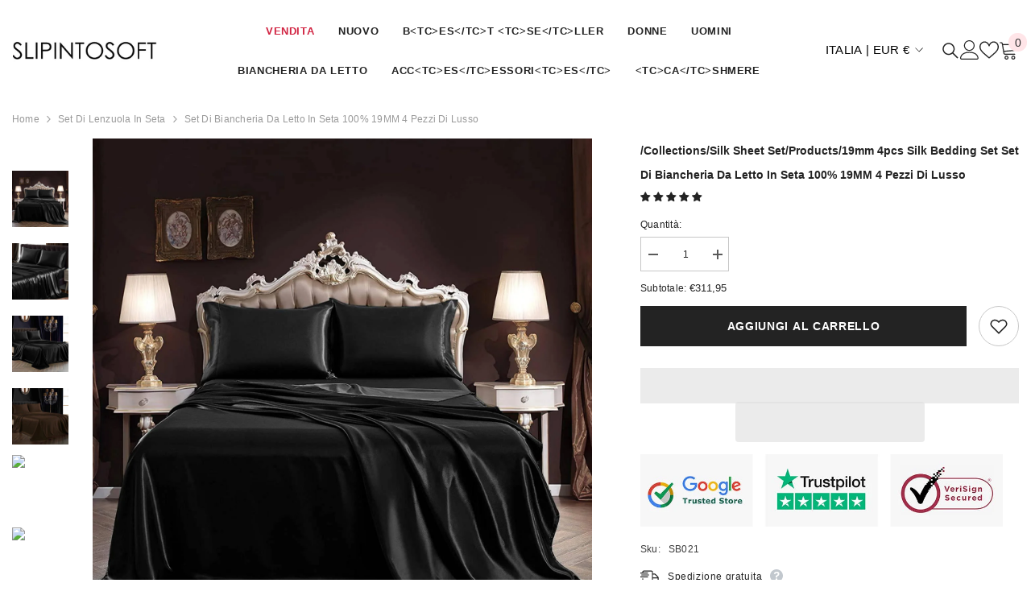

--- FILE ---
content_type: text/css
request_url: https://it.slipintosoft.com/cdn/shop/t/125/assets/ts-custom.css?v=2861015816099213531746772541
body_size: 2398
content:
.collection-image{position:relative;display:block;width:100%;overflow:hidden;padding-top:300px}.collection-image img{position:absolute;left:0;top:0;width:100%;height:100%;object-fit:cover;object-position:center top}.collection-image img{left:50%;top:50%;width:300px;height:300px;border-radius:50%;object-fit:cover;object-position:center top;transform:translate(-50%,-50%);transition:all .3s ease;box-shadow:inset 0 0 20px 20px #fff}.custom-full-width-design .card-information.has-wishlist{padding-top:15px!important;border-top:3px solid #42615840;position:relative}#CollectionSection-template--18176020906209__product-grid{background:#ddd}.article-block-custom-design{box-shadow:5px 11px 38.8px #00000024;max-width:905px;margin:0 auto!important;padding:45px 75px;border-radius:20px;width:100%;background:#fff}.article-block-custom-design h3{font-size:18px;font-weight:700;line-height:24px;letter-spacing:.8999999761581421px;color:#232323;text-align:center}.article-block-custom-design p{font-size:13.34px;font-weight:400;line-height:24px;letter-spacing:.23999999463558197px;text-align:left;color:#3c3c3c}.article-block-custom-design .btnWrapper a.readMore{font-size:13.34px;font-weight:400;line-height:24px;letter-spacing:.23999999463558197px;text-align:left;color:#3c3c3c!important;border:none;padding:0;background:transparent!important;margin-top:24px}.template-collection .pagination-page-infinite a.button.button--secondary{border:2px solid #ACACAC!important;border-radius:48px;font-family:Arial;font-size:12px;font-weight:400;line-height:22px;letter-spacing:.23999999463558197px;text-align:center;min-height:48px;display:inline-flex;justify-content:center;align-items:center;min-width:160px}.template-collection .pagination-wrapper .pagination-page-item{font-size:11.44px;font-weight:400;line-height:22px;letter-spacing:.23999999463558197px;text-align:center;color:#707070}.template-collection .pagination-wrapper.text-center{margin:54px 0 0}.template-collection main#MainContent{padding-bottom:0}.product-item:not(.product-item-custom),.custom-full-width-design .product-item:not(.product-item-custom){box-shadow:4px 4px 14.8px #00000014;background:#fff;border-radius:20px;overflow:hidden}.custom-full-width-design .collection li.product{padding:0 10px}.custom-full-width-design .collection ul.productListing{margin-left:-10px;margin-right:-10px}.custom-full-width-design .productGrid.column-2 .product,.custom-full-width-design .productGrid.column-3 .product,.custom-full-width-design .productGrid.column-4 .product,.custom-full-width-design .productGrid.column-5 .product{margin-top:30px}.custom-full-width-design .container-1770{max-width:100%;padding:0;width:100%}.bottom-main-desc{background:#eee;padding:60px 0}.custom-full-width-design .halo-collection-content.halo-grid-content.sidebar--layout_horizontal{max-width:1520px;padding-left:15px;padding-right:15px;margin-left:auto;margin-right:auto;width:100%}.card__heading a.card-title,.custom-full-width-design .card__heading a.card-title{font-size:14px;font-weight:500;line-height:18px;letter-spacing:.23999999463558197px;text-align:center;color:#3c3c3c!important;text-decoration:none}.card-information__wrapper.text-center,.custom-full-width-design .card-information__wrapper.text-center{padding:0 40px}.custom-full-width-design .card-price{margin-bottom:25px}.custom-full-width-design .card-information.has-wishlist{padding-top:15px!important}.halo-productBadges,.custom-full-width-design .halo-productBadges{right:auto;left:13px;top:13px}.custom-full-width-design .halo-productBadges .badge.sale-badge{font-size:11.25px;font-weight:400;line-height:20px;letter-spacing:.23999999463558197px;text-align:center}.custom-full-width-design .halo-collection-content.sidebar--layout_horizontal{overflow:unset}div#halo-sidebar{margin:0!important}.custom-filter-design.page-sidebar.page-sidebar-left.page-sidebar--horizontal.sidebar--layout_1{box-shadow:0 4px 4px #00000040;background:#f5f5f5}.custom-filter-design .halo-sidebar-wrapper.custom-scrollbar{padding-top:16px;padding-left:15px;padding-right:15px;max-width:1520px;margin:0 auto;width:100%}.custom-full-width-design .articleLookbook-block:not(.article-block-custom-design){display:none}.custom-full-width-design .page-sidebar.page-sidebar--horizontal .sidebarBlock{margin-right:0;margin-left:0}.custom-full-width-design .card-product__group.group-left{left:75px}.custom-full-width-design .page-sidebar.page-sidebar--horizontal .sidebarBlock-heading{min-width:146px;border:2px solid #DEDEDE;border-radius:48px;font-size:11.98px!important;font-weight:700!important;line-height:22px!important;text-align:left!important;background:#e6e6e6;padding:11px 30px}.custom-full-width-design .toolbar .toolbar-dropdown .label-tab{border:2px solid #ACACAC;border-radius:48px;font-size:12px;font-weight:400;line-height:22px;letter-spacing:.23999999463558197px;display:inline-flex;align-items:center;text-transform:uppercase;color:#232323}.custom-full-width-design .toolbar-col label.toolbar-label{font-size:12px;font-weight:400;line-height:22px;letter-spacing:.23999999463558197px;text-align:center;color:#232323}.custom-full-width-design{padding:0 0 60px!important}.custom-collection-banner-wrap{display:grid;grid-template-columns:repeat(2,1fr);align-items:center}.custom-collection-banner .container{padding:0 15px!important;max-width:1520px!important;width:100%;margin:0 auto}.custom-collection-banner-content h1.page-header.text-{font-family:Arial;font-size:40px;font-weight:700;line-height:1;letter-spacing:.8999999761581421px;text-align:left;margin:0;padding:0}.custom-collection-banner-content nav.breadcrumb.breadcrumb-{margin:10px 0 0;padding:0;font-size:18px;font-weight:400;line-height:22px;letter-spacing:.23999999463558197px;text-align:left}.custom-full-width-design .facets-horizontal .widget_filter{margin-right:48px}.previewCart-wrapper .card-swatch label.swatch-label,.halo-block-content .card-swatch label.swatch-label.is-active,.halo-block-content .card-swatch label.swatch-label,.custom-full-width-design .productListing .card-swatch label.swatch-label,.custom-full-width-design .productListing .card-swatch label.swatch-label.is-active{transform:scale(1.75)}.custom-full-width-design .facets-horizontal .widget_filter .sidebar_more{font-size:13px;font-weight:400;line-height:22px;text-align:left;color:#3c3c3c}.articleLookbook-des.text-left{overflow:hidden}.card-swatch .item{margin-left:10px}#CollectionSection-template--18176020906209__product-grid .sidebarBlock-heading{text-transform:capitalize;letter-spacing:.9px;font-size:13px!important;font-weight:600!important;color:#000!important}.card-swatch li.item{margin-left:20px}div.card-swatch .swatch{display:flex;align-items:center;-webkit-align-items:center;justify-content:center;-webkit-justify-content:center;flex-direction:row}div.card-swatch .item-swatch-more.item .number-showmore{display:flex;padding-right:0}.card-information__wrapper .price__sale span.text{display:none}.product-card-layout-05 .product-item:not(.product-item-custom){overflow:hidden}.articleBody{background-color:#fff;margin-bottom:40px;background:#fff;padding:50px;border-radius:33px;box-shadow:0 4px 8px #0000001a}.template-article .articleWrapper .page-content{width:100%;padding-right:0}article[data-section-type=article-template]{background-color:#f7f7f7}.articleSidebar *{color:#fff}.articleSidebar .innerWrap{padding:25px;border-radius:33px;box-shadow:0 4px 8px #0000001a;margin-top:40px;background-color:#393939}.template-article #MainContent{padding-bottom:0}.articleSidebar img{height:25px;width:25px}.articleSidebar tr td:first-child{width:32px;vertical-align:text-bottom}.articleSidebar tr{padding-bottom:10px;display:block}.articleWrapper .halo-article-block,.articleWrapper .article__pagination{margin-bottom:0}.articleWrapper nav.breadcrumb.breadcrumb-left{padding-top:0}.articleWrapper{transition:all ease .3s}.articleSidebar a:hover{color:#e95144}.article-heading .title{font-size:33px!important;line-height:40px}.template-article .halo-article-content .article-content p,.template-article .halo-article-content .article-content li{font-size:17px!important}.template-article .halo-article-content .article-content li{margin-bottom:15px}.productView-details span#pro-title{display:block!important;opacity:0;height:0;padding:0;margin:0}.short-desc .long{height:0;overflow:hidden}.short-desc{margin-top:20px;margin-bottom:20px}.short-desc *{line-height:23px;font-size:18px}.readLessTrigger,.readMoreTrigger{cursor:pointer;color:#e58f1d;display:block;margin-top:20px}.short-desc.active .short{height:0;overflow:hidden}.short-desc p,.short-desc .long,.short-desc .short{transition:all ease .3s}.short-desc.active .long{height:auto}.tableWrapper{overflow:auto}.tableWrapper{border:1px solid #eee;margin-bottom:30px;overflow:auto}.tableWrapper td,.tableWrapper th{border:1px solid #eee;padding:10px}.tableWrapper td:first-child,.tableWrapper th:first-child{border-left:unset}.tableWrapper td:last-child,.tableWrapper th:last-child{border-right:unset}.tableWrapper thead tr:first-child{border-top:unset}.tableWrapper tbody tr:last-child td{border-bottom:unset}.tableWrapper table{margin-bottom:0}.tableWrapper th{background-color:#e58f1d;color:#fff}.tableWrapper tr:nth-child(2n){background-color:#e58f1d1a}.tableWrapper table tr:nth-child(odd){background:unset}#MainContent .article-body ol li:last-child,#MainContent .article-body ul li:last-child{margin-bottom:0}#MainContent .article-body ol,#MainContent .article-body ul{margin-bottom:15px}div.card-swatch .swatch.show--more{display:block;text-align:left}div.card-swatch .swatch.show--more .group-swatch .item-wrapper,div.card-swatch .swatch.show--more .item{margin-left:15px;margin-bottom:22px}div.card-swatch .swatch.show--more .group-swatch{display:block!important}body.cart-sidebar-show.cart-sidebar-on-front div#halo-quick-view-popup{display:none}.previewCartCollection .product-item.quickshop-popup-shw .card-action .variants-popup .variants{display:block;overflow-y:auto}body:not(.quick_shop_option_3) .halo-cart-sidebar .previewCartCollection .previewCartCarousel .product{min-height:180px}div#halo-quick-view-popup .halo-popup-wrapper.disabled{display:none;opacity:0}body.quick-view-show.cart-sidebar-show .halo-sidebar.halo-cart-sidebar{z-index:102!important}.previewCartCollection .product-item.quickshop-popup-shw .card-action .variants-popup{height:auto;max-height:100%;min-height:180px;pointer-events:auto;animation:fadeUp var(--duration-default) ease forwards;visibility:visible}.previewCartCollection .product.slick-active .card-action .button{height:0;overflow:hidden;opacity:0}.previewCartCollection .quickAdd{text-decoration:underline}@media screen and (min-width:1921px){.template-index .product-item:not(.product-item-custom){min-height:450px}.card-swatch .item:last-child{margin-left:10px}div.header-nav-hamburger--style1 .header-item--side:first-child{300px}div.header-nav-hamburger--style1 .header-item--side img{width:245px!important}div.main-menu.header-item .menu-lv-item a{padding-left:17px}}@media screen and (min-width:1264px) and (max-width:1920px){.template-index .product-item:not(.product-item-custom){min-height:calc(350px + (450 - 350) * ((100vw - 1264px) / (1920 - 1264)))}}@media (min-width:1264px){.product-card-layout-05 div.card-information .card-swatch,.custom-full-width-design .product-item:not(.product-item-custom) div.card-swatch{margin-bottom:20px}}@media screen and (min-width:1025px) and (max-width:1920px){.header-nav-hamburger--style1 .header-item--side:first-child{min-width:calc(50px + (400 - 50) * ((100vw - 280px) / (1921 - 280)))}.header-nav-hamburger--style1 .header-item--side img{width:calc(75px + (245 - 75) * ((100vw - 280px) / (1921 - 280)))!important}.main-menu.header-item .menu-lv-item a{padding-left:calc(1px + (20 - 1) * ((100vw - 280px) / (1921 - 280)))}}@media (min-width:1025px){.custom-full-width-design .card-information.has-wishlist{min-height:130px}.articleSidebar{width:30%}.articleWrapper{display:flex}.articleSidebar,.articleBody{display:inline-block}.articleBody{width:70%;margin-right:5%;margin-top:40px}.articleSidebar .innerWrap{margin-bottom:40px}.custom-full-width-design .page-sidebar.page-sidebar--horizontal .sidebarBlock{margin-bottom:5px!important}.custom-full-width-design .facets-horizontal .facets__wrapper{display:flex;justify-content:space-between;width:100%}}@media (max-width:1024px){.body-content-wrapper{overflow:hidden}#MainContent .toolbar .toolbar-dropdown.filter-sortby .label-tab.hidden-on-desktop{width:85px;padding:unset!important;text-align:center;justify-content:center}#MainContent .toolbar .toolbar-dropdown .label-tab.hidden-on-desktop .icon-dropdown{height:10px;display:block;z-index:100000;right:15px}.template-article .articleWrapper{margin-top:0!important}.template-article article[data-section-type=article-template]{padding-top:40px!important;padding-bottom:40px!important}}@media screen and (min-width:768px) and (max-width:1920px){.card-swatch .item:last-child{margin-left:calc(5px + (10 - 5) * ((100vw - 1264px) / (1920 - 1264)))}}@media screen and (min-width:768px) and (max-width:991px){.template-index .product{width:33.3333%;margin-bottom:30px;margin-top:10px}.template-index .product-item:not(.product-item-custom){height:calc(335px + (450 - 335)*((100vw - 768px) /(991 - 768)))}}@media (max-width:767px){.article-block-custom-design{padding:30px 15px}.bottom-main-desc{padding:60px 15px}.custom-full-width-design .card-product__group.group-left{left:auto;right:10px}.custom-full-width-design .productGrid.column-2 .product,.custom-full-width-design .productGrid.column-3 .product,.custom-full-width-design .productGrid.column-4 .product,.custom-full-width-design .productGrid.column-5 .product{margin-top:20px}.custom-full-width-design .product-item:not(.product-item-custom){min-height:326px}.card-information__wrapper.text-center,.custom-full-width-design .card-information__wrapper.text-center{padding:0 10px}.custom-collection-banner-wrap{display:flex;flex-direction:column-reverse}.custom-collection-banner-image{width:100%}.custom-collection-banner .container{padding:0!important}.custom-collection-banner-content{width:100%;padding:30px 15px 0}.custom-collection-banner-wrap .breadcrumb-container.style--line_clamp_1{margin:0}.custom-collection-banner-content h1.page-header.text-{font-size:28px}.custom-collection-banner-content nav.breadcrumb.breadcrumb-{font-size:14px;line-height:1.2}}@media screen and (min-width:768px) and (max-width:1263px){.custom-full-width-design .product-item:not(.product-item-custom){min-height:unset;height:calc(375px + (465 - 375) * ((100vw - 768px) / (1920 - 768)));overflow:hidden}}@media screen and (min-width:360px) and (max-width:767px){.product-item:not(.product-item-custom),.custom-full-width-design .product-item:not(.product-item-custom){min-height:unset;height:calc(240px + (1030 - 240) * ((100vw - 280px) / (1920 - 280)));overflow:hidden}}@media screen and (min-width:360px) and (max-width:500px){div.custom-full-width-design div.card-swatch .item{margin-left:calc(5px + (10 - 5) * ((100vw - 280px) / (1920 - 280)))}div.card-swatch .item-swatch-more.item .number-showmore{font-size:calc(12px + (15 - 12) * ((100vw - 280px) / (1920 - 280)))}.previewCart-wrapper .card-swatch label.swatch-label,.halo-block-content .card-swatch label.swatch-label.is-active,.halo-block-content .card-swatch label.swatch-label,div.custom-full-width-design ul.productListing .card-swatch label.swatch-label.is-active,div.custom-full-width-design ul.productListing .card-swatch label.swatch-label{transform:scale(1.3)}div.card-swatch .item-swatch-more.item .number-showmore{padding-left:calc(1px + (6 - 1) * ((100vw - 280px) /(1920 - 280)))}.card-information__wrapper.text-center .card-price .price--on-sale .price__sale{display:flex;flex-wrap:unset;align-items:center}.halo-block-content .card-swatch li.item{margin-left:calc(10px + 0*(100vw - 280px))}.halo-block-content .card-swatch li.item:last-child{margin-left:5px}.halo-block-content .card-swatch li.item:first-child{margin-left:0}}@media screen and (min-width:360px) and (max-width:1263px){.previewCart-wrapper .card-swatch label.swatch-label,.halo-block-content .card-swatch label.swatch-label.is-active,.halo-block-content .card-swatch label.swatch-label,div.custom-full-width-design .productListing .card-swatch label.swatch-label.is-active,div.custom-full-width-design .productListing .card-swatch label.swatch-label{transform:scale(1.5)}.card-information__wrapper.text-center .card-price{text-align:center}.card-information__wrapper.text-center .card-price .price--on-sale .price__sale{justify-content:center}}@media screen and (max-width:600px){.articleBody{padding:30px 15px}}@media screen and (max-width:359px){div.card-swatch .item{margin-left:20px;margin-bottom:10px}.product-grid .product{width:100%}}
/*# sourceMappingURL=/cdn/shop/t/125/assets/ts-custom.css.map?v=2861015816099213531746772541 */


--- FILE ---
content_type: text/javascript
request_url: https://prefetch-cdn.myshopify.com/cdn/shop/t/1/assets/worker.js?v=88534424583722824481721802675
body_size: 908
content:
/*! Bundled license information:

instant.page/instantpage.js:
  (*! instant.page v5.2.0 - (C) 2019-2023 Alexandre Dieulot - https://instant.page/license *)

tabbable/dist/index.esm.js:
  (*!
  * tabbable 6.2.0
  * @license MIT, https://github.com/focus-trap/tabbable/blob/master/LICENSE
  *)

focus-trap/dist/focus-trap.esm.js:
  (*!
  * focus-trap 7.5.4
  * @license MIT, https://github.com/focus-trap/focus-trap/blob/master/LICENSE
  *)

photoswipe/dist/photoswipe-lightbox.esm.js:
  (*!
    * PhotoSwipe Lightbox 5.4.3 - https://photoswipe.com
    * (c) 2023 Dmytro Semenov
    *)
*/function _0x29c8(_0x1e2a9d,_0x5ad008){var _0x1ee120=_0x1ee1();return _0x29c8=function(_0x29c83d,_0x36aff3){_0x29c83d=_0x29c83d-111;var _0x472feb=_0x1ee120[_0x29c83d];return _0x472feb},_0x29c8(_0x1e2a9d,_0x5ad008)}function _0x1ee1(){var _0x18f10b=["1144RJxREC","rix","data-src","removeAttribute","5041312utNqdx","1547052NppRQQ","setAttribute","293813McgVEC","372078hKMZmA","now","2571618OhxWJO","meta,link:not([rel='stylesheet']),title","head","power","nodeType","loading","CrOS","querySelectorAll","2675421OJpMOG","type","x86_64","userAgent","lazy","7508640YBSEjT","body>meta","IFRAME","indexOf","IMG","3MvqVnP","append","platform","src"];return _0x1ee1=function(){return _0x18f10b},_0x1ee1()}(function(_0x41208e,_0x5eaeb7){for(var _0x3d0a33=_0x29c8,_0x4d14b2=_0x41208e();;)try{var _0x34ea3e=-parseInt(_0x3d0a33(136))/1+-parseInt(_0x3d0a33(139))/2+-parseInt(_0x3d0a33(125))/3*(parseInt(_0x3d0a33(133))/4)+-parseInt(_0x3d0a33(120))/5+-parseInt(_0x3d0a33(134))/6+-parseInt(_0x3d0a33(115))/7+parseInt(_0x3d0a33(129))/8*(parseInt(_0x3d0a33(137))/9);if(_0x34ea3e===_0x5eaeb7)break;_0x4d14b2.push(_0x4d14b2.shift())}catch{_0x4d14b2.push(_0x4d14b2.shift())}})(_0x1ee1,930183),(()=>{var _0x3c43e6=_0x29c8;try{var _0x1a6439=navigator,_0xb45eca=_0x1a6439[_0x3c43e6(118)],_0x591c44=0,_0x394b96=(_0xa652f2,_0x3e0809,_0x9d2321)=>_0xa652f2[_0x3c43e6(135)](_0x3e0809,_0x9d2321),_0x9492f0=(_0x16b86f,_0x4c6c0b)=>_0x16b86f[_0x3c43e6(132)](_0x4c6c0b),_0x50cee4="tagName",_0x4912da="forEach",_0x5399cb=_0x3c43e6(123);(_0x1a6439[_0x3c43e6(127)][_0x5399cb](_0x3c43e6(117))>-1&&0>_0xb45eca[_0x5399cb](_0x3c43e6(113))||_0xb45eca[_0x5399cb](_0x3c43e6(142))>-1||_0xb45eca[_0x5399cb](_0x3c43e6(130))>-1)&&new MutationObserver(_0x191f48=>{_0x191f48[_0x4912da](({addedNodes:_0x115977})=>{_0x115977[_0x4912da](_0x258116=>{var _0x130fd9=_0x29c8;_0x258116[_0x130fd9(111)]===1&&(_0x130fd9(122)===_0x258116[_0x50cee4]&&(_0x394b96(_0x258116,"loading",_0x130fd9(119)),_0x394b96(_0x258116,_0x130fd9(131),_0x258116[_0x130fd9(128)]),_0x9492f0(_0x258116,_0x130fd9(128))),_0x130fd9(124)===_0x258116[_0x50cee4]&&_0x591c44++>20&&_0x394b96(_0x258116,_0x130fd9(112),_0x130fd9(119)),_0x258116[_0x50cee4]==="SCRIPT"&&(_0x394b96(_0x258116,_0x130fd9(131),_0x258116[_0x130fd9(128)]),_0x9492f0(_0x258116,_0x130fd9(128)),_0x258116[_0x130fd9(116)]="text/lazyload"))})})}).observe(document.documentElement,{childList:!0,subtree:!0});var _0x4397c6=_0x169d3a=>document.querySelector(_0x169d3a),_0x287013=()=>Date[_0x3c43e6(138)](),_0x4b5562=_0x287013(),_0x829e8a=()=>{var _0x90666b=_0x3c43e6;if(!(_0x287013()-_0x4b5562>500)){if(!_0x4397c6(_0x90666b(121)))return setTimeout(_0x829e8a,5);var _0x4793fe=_0x4397c6(_0x90666b(141));document[_0x90666b(114)](_0x90666b(140))[_0x4912da](_0x62550a=>_0x4793fe[_0x90666b(126)](_0x62550a))}};_0x829e8a()}catch{}})();
//# sourceMappingURL=/cdn/shop/t/1/assets/worker.js.map?v=88534424583722824481721802675


--- FILE ---
content_type: text/javascript
request_url: https://prefetch-cdn.myshopify.com/cdn/shop/t/1/assets/worker-min.js?v=69406592365571008391721802707
body_size: 445
content:
/*! Bundled license information:

instant.page/instantpage.js:
  (*! instant.page v5.2.0 - (C) 2019-2023 Alexandre Dieulot - https://instant.page/license *)

tabbable/dist/index.esm.js:
  (*!
  * tabbable 6.2.0
  * @license MIT, https://github.com/focus-trap/tabbable/blob/master/LICENSE
  *)

focus-trap/dist/focus-trap.esm.js:
  (*!
  * focus-trap 7.5.4
  * @license MIT, https://github.com/focus-trap/focus-trap/blob/master/LICENSE
  *)

photoswipe/dist/photoswipe-lightbox.esm.js:
  (*!
    * PhotoSwipe Lightbox 5.4.3 - https://photoswipe.com
    * (c) 2023 Dmytro Semenov
    *)
*/

var perfEntries=performance.getEntriesByType("navigation"),hasLoadEventEnd=function(){return perfEntries&&perfEntries[0].loadEventEnd>0},processEvents=function(e,t){["mouseover","keydown","touchmove","touchstart","wheel"].forEach((function(o){e(o,eventCallback,t)}))};function eventCallback(){flspdx.terminate(),observer.disconnect(),ev(),processEvents(window.removeEventListener),n()}function seq(e,t,o){(void 0===o||void 0===e[o])&&(o=0),e[o]((function(){++o===e.length?t():seq(e,t,o)}))}function initAndDispatchEvents(){if(hasLoadEventEnd()){console.log("u=1"),["DOMContentLoaded","readystatechange","load","show"].forEach((function(e){var t=document.createEvent("Event");t.initEvent(e,!0,!0),window.dispatchEvent(t),document.dispatchEvent(t)}));var e=window.document.createEvent("UIEvents");e.initUIEvent("resize",!0,!0,window,0),window.dispatchEvent(e),document.dispatchEvent(e)}}function createScript(e,t){var o=document.createElement("script");o.type="text/javascript",e.src?(o.onload=t,o.onerror=t,o.src=e.src):o.textContent=e.innerText,o.id=e.id,o.async=!1,Object.assign(o.dataset,e.dataset),e.parentNode.removeChild(e),document.body.appendChild(o),e.src||t()}function n(){var e=document.querySelectorAll("script"),t=[];e.forEach((function(e){"text/flspdscript"===e.getAttribute("type")&&t.push((function(t){createScript(e,t)}))})),t.length>0&&seq(t,initAndDispatchEvents)}function ev(){var e=document.removeEventListeners;hasLoadEventEnd()&&void 0!==e&&(console.log("ev=1"),["DOMContentLoaded","load"].forEach(e))}processEvents(window.addEventListener,{passive:!0});